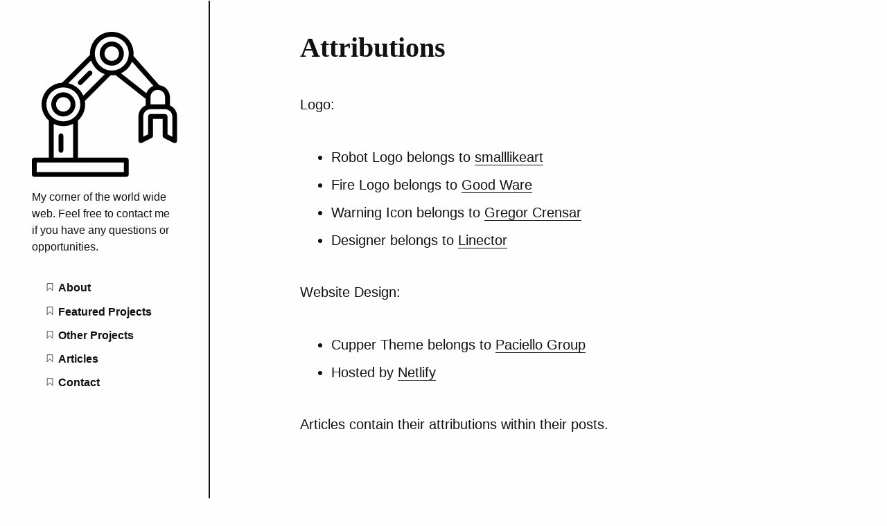

--- FILE ---
content_type: text/html; charset=utf-8
request_url: https://fajardo.dev/attrs/
body_size: 4960
content:
<!DOCTYPE html><html lang="en"><head>
  <meta charset="utf-8">
  <meta name="viewport" content="width=device-width, initial-scale=1.0">
  <meta http-equiv="X-UA-Compatible" content="IE=edge">

  <meta name="generator" content="Hugo 0.72.0">
  <link rel="canonical" href="/attrs/">

  

  <link rel="apple-touch-icon" sizes="180x180" href="/apple-touch-icon.png">
  <link rel="icon" type="image/png" sizes="32x32" href="/favicon-32x32.png">
  <link rel="icon" type="image/png" sizes="16x16" href="/favicon-16x16.png">
  <link rel="manifest" href="/site.webmanifest">
  <link rel="mask-icon" href="/safari-pinned-tab.svg" color="#000000">
  <meta name="msapplication-TileColor" content="#ffffff">
  <meta name="theme-color" content="#ffffff">

  <style>
    body {
      visibility: hidden;
      opacity: 0;
    }
  </style>

  <link rel="stylesheet" href="/css/prism.css" media="all" onload="this.media='all';">

  
  
  <link rel="stylesheet" type="text/css" href="/css/styles.css">

  

  
  
  <title>Attributions | Nafajardo</title>
</head>

  <body style="visibility: visible; opacity: 1;">
    <a href="#main">skip to content</a>
    <noscript>
  <style>
    body {
      visibility: visible;
      opacity: 1;
    }
  </style>
</noscript>

    <svg style="display: none">
  <symbol id="bookmark" viewBox="0 0 40 50">
   <g transform="translate(2266 3206.2)">
    <path style="stroke:currentColor;stroke-width:3.2637;fill:none" d="m-2262.2-3203.4-.2331 42.195 16.319-16.318 16.318 16.318.2331-42.428z"></path>
   </g>
  </symbol>

  <symbol id="w3c" viewBox="0 0 127.09899 67.763">
   <text font-size="83" style="font-size:83px;font-family:Trebuchet;letter-spacing:-12;fill-opacity:0" letter-spacing="-12" y="67.609352" x="-26.782778">W3C</text>
   <text font-size="83" style="font-size:83px;font-weight:bold;font-family:Trebuchet;fill-opacity:0" y="67.609352" x="153.21722" font-weight="bold">SVG</text>
   <path style="fill:currentColor;image-rendering:optimizeQuality;shape-rendering:geometricPrecision" d="m33.695.377 12.062 41.016 12.067-41.016h8.731l-19.968 67.386h-.831l-12.48-41.759-12.479 41.759h-.832l-19.965-67.386h8.736l12.061 41.016 8.154-27.618-3.993-13.397h8.737z"></path>
   <path style="fill:currentColor;image-rendering:optimizeQuality;shape-rendering:geometricPrecision" d="m91.355 46.132c0 6.104-1.624 11.234-4.862 15.394-3.248 4.158-7.45 6.237-12.607 6.237-3.882 0-7.263-1.238-10.148-3.702-2.885-2.47-5.02-5.812-6.406-10.022l6.82-2.829c1.001 2.552 2.317 4.562 3.953 6.028 1.636 1.469 3.56 2.207 5.781 2.207 2.329 0 4.3-1.306 5.909-3.911 1.609-2.606 2.411-5.738 2.411-9.401 0-4.049-.861-7.179-2.582-9.399-1.995-2.604-5.129-3.912-9.397-3.912h-3.327v-3.991l11.646-20.133h-14.062l-3.911 6.655h-2.493v-14.976h32.441v4.075l-12.31 21.217c4.324 1.385 7.596 3.911 9.815 7.571 2.22 3.659 3.329 7.953 3.329 12.892z"></path>
   <path style="fill:currentColor;image-rendering:optimizeQuality;shape-rendering:geometricPrecision" d="m125.21 0 1.414 8.6-5.008 9.583s-1.924-4.064-5.117-6.314c-2.693-1.899-4.447-2.309-7.186-1.746-3.527.73-7.516 4.938-9.258 10.13-2.084 6.21-2.104 9.218-2.178 11.978-.115 4.428.58 7.043.58 7.043s-3.04-5.626-3.011-13.866c.018-5.882.947-11.218 3.666-16.479 2.404-4.627 5.954-7.404 9.114-7.728 3.264-.343 5.848 1.229 7.841 2.938 2.089 1.788 4.213 5.698 4.213 5.698l4.94-9.837z"></path>
   <path style="fill:currentColor;image-rendering:optimizeQuality;shape-rendering:geometricPrecision" d="m125.82 48.674s-2.208 3.957-3.589 5.48c-1.379 1.524-3.849 4.209-6.896 5.555-3.049 1.343-4.646 1.598-7.661 1.306-3.01-.29-5.807-2.032-6.786-2.764-.979-.722-3.486-2.864-4.897-4.854-1.42-2-3.634-5.995-3.634-5.995s1.233 4.001 2.007 5.699c.442.977 1.81 3.965 3.749 6.572 1.805 2.425 5.315 6.604 10.652 7.545 5.336.945 9.002-1.449 9.907-2.031.907-.578 2.819-2.178 4.032-3.475 1.264-1.351 2.459-3.079 3.116-4.108.487-.758 1.276-2.286 1.276-2.286l-1.276-6.644z"></path>
  </symbol>

  <symbol id="tag" viewBox="0 0 177.16535 177.16535">
    <g transform="translate(0 -875.2)">
     <path style="fill-rule:evenodd;stroke-width:0;fill:currentColor" d="m159.9 894.3-68.79 8.5872-75.42 77.336 61.931 60.397 75.429-76.565 6.8495-69.755zm-31.412 31.835a10.813 10.813 0 0 1 1.8443 2.247 10.813 10.813 0 0 1 -3.5174 14.872l-.0445.0275a10.813 10.813 0 0 1 -14.86 -3.5714 10.813 10.813 0 0 1 3.5563 -14.863 10.813 10.813 0 0 1 13.022 1.2884z"></path>
    </g>
  </symbol>

  <symbol id="balloon" viewBox="0 0 141.73228 177.16535">
   <g transform="translate(0 -875.2)">
    <g>
     <path style="fill:currentColor" d="m68.156 882.83-.88753 1.4269c-4.9564 7.9666-6.3764 17.321-5.6731 37.378.36584 10.437 1.1246 23.51 1.6874 29.062.38895 3.8372 3.8278 32.454 4.6105 38.459 4.6694-.24176 9.2946.2879 14.377 1.481 1.2359-3.2937 5.2496-13.088 8.886-21.623 6.249-14.668 8.4128-21.264 10.253-31.252 1.2464-6.7626 1.6341-12.156 1.4204-19.764-.36325-12.93-2.1234-19.487-6.9377-25.843-2.0833-2.7507-6.9865-7.6112-7.9127-7.8436-.79716-.20019-6.6946-1.0922-6.7755-1.0248-.02213.0182-5.0006-.41858-7.5248-.22808l-2.149-.22808h-3.3738z"></path>
     <path style="fill:currentColor" d="m61.915 883.28-3.2484.4497c-1.7863.24724-3.5182.53481-3.8494.63994-2.4751.33811-4.7267.86957-6.7777 1.5696-.28598 0-1.0254.20146-2.3695.58589-5.0418 1.4418-6.6374 2.2604-8.2567 4.2364-6.281 7.6657-11.457 18.43-12.932 26.891-1.4667 8.4111.71353 22.583 5.0764 32.996 3.8064 9.0852 13.569 25.149 22.801 37.517 1.3741 1.841 2.1708 2.9286 2.4712 3.5792 3.5437-1.1699 6.8496-1.9336 10.082-2.3263-1.3569-5.7831-4.6968-21.86-6.8361-33.002-.92884-4.8368-2.4692-14.322-3.2452-19.991-.68557-5.0083-.77707-6.9534-.74159-15.791.04316-10.803.41822-16.162 1.5026-21.503 1.4593-5.9026 3.3494-11.077 6.3247-15.852z"></path>
     <path style="fill:currentColor" d="m94.499 885.78c-.10214-.0109-.13691 0-.0907.0409.16033.13489 1.329 1.0675 2.5976 2.0723 6.7003 5.307 11.273 14.568 12.658 25.638.52519 4.1949.24765 14.361-.5059 18.523-2.4775 13.684-9.7807 32.345-20.944 53.519l-3.0559 5.7971c2.8082.76579 5.7915 1.727 8.9926 2.8441 11.562-11.691 18.349-19.678 24.129-28.394 7.8992-11.913 11.132-20.234 12.24-31.518.98442-10.02-1.5579-20.876-6.7799-28.959-.2758-.4269-.57803-.86856-.89617-1.3166-3.247-6.13-9.752-12.053-21.264-16.131-2.3687-.86369-6.3657-2.0433-7.0802-2.1166z"></path>
     <path style="fill:currentColor" d="m32.52 892.22c-.20090-.13016-1.4606.81389-3.9132 2.7457-11.486 9.0476-17.632 24.186-16.078 39.61.79699 7.9138 2.4066 13.505 5.9184 20.562 5.8577 11.77 14.749 23.219 30.087 38.74.05838.059.12188.1244.18052.1838 1.3166-.5556 2.5965-1.0618 3.8429-1.5199-.66408-.32448-1.4608-1.3297-3.8116-4.4602-5.0951-6.785-8.7512-11.962-13.051-18.486-5.1379-7.7948-5.0097-7.5894-8.0586-13.054-6.2097-11.13-8.2674-17.725-8.6014-27.563-.21552-6.3494.13041-9.2733 1.775-14.987 2.1832-7.5849 3.9273-10.986 9.2693-18.07 1.7839-2.3656 2.6418-3.57 2.4409-3.7003z"></path>
     <path style="fill:currentColor" d="m69.133 992.37c-6.2405.0309-12.635.76718-19.554 2.5706 4.6956 4.7759 9.935 10.258 12.05 12.625l4.1272 4.6202h11.493l3.964-4.4516c2.0962-2.3541 7.4804-7.9845 12.201-12.768-8.378-1.4975-16.207-2.6353-24.281-2.5955z"></path>
     <rect style="stroke-width:0;fill:currentColor" ry="2.0328" height="27.746" width="22.766" y="1017.7" x="60.201"></rect>
    </g>
   </g>
  </symbol>

  <symbol id="info" viewBox="0 0 41.667 41.667">
   <g transform="translate(-37.035 -1004.6)">
    <path style="stroke-linejoin:round;stroke:currentColor;stroke-linecap:round;stroke-width:3.728;fill:none" d="m76.25 1030.2a18.968 18.968 0 0 1 -23.037 13.709 18.968 18.968 0 0 1 -13.738 -23.019 18.968 18.968 0 0 1 23.001 -13.768 18.968 18.968 0 0 1 13.798 22.984"></path>
    <g transform="matrix(1.1146 0 0 1.1146 -26.276 -124.92)">
     <path style="stroke:currentColor;stroke-linecap:round;stroke-width:3.728;fill:none" d="m75.491 1039.5v-8.7472"></path>
     <path style="stroke-width:0;fill:currentColor" transform="scale(-1)" d="m-73.193-1024.5a2.3719 2.3719 0 0 1 -2.8807 1.7142 2.3719 2.3719 0 0 1 -1.718 -2.8785 2.3719 2.3719 0 0 1 2.8763 -1.7217 2.3719 2.3719 0 0 1 1.7254 2.8741"></path>
    </g>
   </g>
  </symbol>

  <symbol id="warning" viewBox="0 0 48.430474 41.646302">
    <g transform="translate(-1.1273 -1010.2)">
     <path style="stroke-linejoin:round;stroke:currentColor;stroke-linecap:round;stroke-width:4.151;fill:none" d="m25.343 1012.3-22.14 37.496h44.28z"></path>
     <path style="stroke:currentColor;stroke-linecap:round;stroke-width:4.1512;fill:none" d="m25.54 1027.7v8.7472"></path>
     <path style="stroke-width:0;fill:currentColor" d="m27.839 1042.8a2.3719 2.3719 0 0 1 -2.8807 1.7143 2.3719 2.3719 0 0 1 -1.718 -2.8785 2.3719 2.3719 0 0 1 2.8763 -1.7217 2.3719 2.3719 0 0 1 1.7254 2.8741"></path>
    </g>
  </symbol>

  <symbol id="menu" viewBox="0 0 50 50">
     <rect style="stroke-width:0;fill:currentColor" height="10" width="50" y="0" x="0"></rect>
     <rect style="stroke-width:0;fill:currentColor" height="10" width="50" y="20" x="0"></rect>
     <rect style="stroke-width:0;fill:currentColor" height="10" width="50" y="40" x="0"></rect>
   </symbol>

   <symbol id="link" viewBox="0 0 50 50">
    <g transform="translate(0 -1002.4)">
     <g transform="matrix(.095670 0 0 .095670 2.3233 1004.9)">
      <g>
       <path style="stroke-width:0;fill:currentColor" d="m452.84 192.9-128.65 128.65c-35.535 35.54-93.108 35.54-128.65 0l-42.881-42.886 42.881-42.876 42.884 42.876c11.845 11.822 31.064 11.846 42.886 0l128.64-128.64c11.816-11.831 11.816-31.066 0-42.9l-42.881-42.881c-11.822-11.814-31.064-11.814-42.887 0l-45.928 45.936c-21.292-12.531-45.491-17.905-69.449-16.291l72.501-72.526c35.535-35.521 93.136-35.521 128.64 0l42.886 42.881c35.535 35.523 35.535 93.141-.001 128.66zm-254.28 168.51-45.903 45.9c-11.845 11.846-31.064 11.817-42.881 0l-42.884-42.881c-11.845-11.821-11.845-31.041 0-42.886l128.65-128.65c11.819-11.814 31.069-11.814 42.884 0l42.886 42.886 42.876-42.886-42.876-42.881c-35.54-35.521-93.113-35.521-128.65 0l-128.65 128.64c-35.538 35.545-35.538 93.146 0 128.65l42.883 42.882c35.51 35.54 93.11 35.54 128.65 0l72.496-72.499c-23.956 1.597-48.092-3.784-69.474-16.283z"></path>
      </g>
     </g>
    </g>
  </symbol>

  <symbol id="doc" viewBox="0 0 35 45">
   <g transform="translate(-147.53 -539.83)">
    <path style="stroke:currentColor;stroke-width:2.4501;fill:none" d="m149.38 542.67v39.194h31.354v-39.194z"></path>
    <g style="stroke-width:25" transform="matrix(.098003 0 0 .098003 133.69 525.96)">
     <path d="m220 252.36h200" style="stroke:currentColor;stroke-width:25;fill:none"></path>
     <path style="stroke:currentColor;stroke-width:25;fill:none" d="m220 409.95h200"></path>
     <path d="m220 488.74h200" style="stroke:currentColor;stroke-width:25;fill:none"></path>
     <path d="m220 331.15h200" style="stroke:currentColor;stroke-width:25;fill:none"></path>
    </g>
   </g>
 </symbol>

 <symbol id="tick" viewBox="0 0 177.16535 177.16535">
  <g transform="translate(0 -875.2)">
   <rect style="stroke-width:0;fill:currentColor" transform="rotate(30)" height="155" width="40" y="702.99" x="556.82"></rect>
   <rect style="stroke-width:0;fill:currentColor" transform="rotate(30)" height="40" width="90.404" y="817.99" x="506.42"></rect>
  </g>
 </symbol>
</svg>

    <div class="wrapper">
      <header class="intro-and-nav" role="banner">
  <div>
    <div class="intro">
      <a class="logo" href="https://nafajardo.com" aria-label="Nafajardo home page">
        <img src="/images/logo.svg" alt="">
      </a>
      <p class="library-desc">
         My corner of the world wide web. Feel free to contact me if you have any questions or opportunities. 
      </p>
    </div>
    <nav id="patterns-nav" class="patterns" role="navigation">
  <h2 class="vh">Main navigation</h2>
  <button id="menu-button" aria-expanded="false">
    <svg viewBox="0 0 50 50" aria-hidden="true" focusable="false">
      <use xlink:href="#menu"></use>
    </svg>
    Menu
  </button>
  
  <ul id="patterns-list">
  
    <li class="pattern">
      
      
      
      
      <a href="/">
        <svg class="bookmark-icon" aria-hidden="true" focusable="false" viewBox="0 0 40 50">
          <use xlink:href="#bookmark"></use>
        </svg>
        <span class="text">About</span>
      </a>
    </li>
  
    <li class="pattern">
      
      
      
      
      <a href="/post/">
        <svg class="bookmark-icon" aria-hidden="true" focusable="false" viewBox="0 0 40 50">
          <use xlink:href="#bookmark"></use>
        </svg>
        <span class="text">Featured Projects</span>
      </a>
    </li>
  
    <li class="pattern">
      
      
      
      
      <a href="/misc/">
        <svg class="bookmark-icon" aria-hidden="true" focusable="false" viewBox="0 0 40 50">
          <use xlink:href="#bookmark"></use>
        </svg>
        <span class="text">Other Projects</span>
      </a>
    </li>
  
    <li class="pattern">
      
      
      
      
      <a href="/articles/">
        <svg class="bookmark-icon" aria-hidden="true" focusable="false" viewBox="0 0 40 50">
          <use xlink:href="#bookmark"></use>
        </svg>
        <span class="text">Articles</span>
      </a>
    </li>
  
    <li class="pattern">
      
      
      
      
      <a href="/contact/">
        <svg class="bookmark-icon" aria-hidden="true" focusable="false" viewBox="0 0 40 50">
          <use xlink:href="#bookmark"></use>
        </svg>
        <span class="text">Contact</span>
      </a>
    </li>
  
  </ul>
</nav>
  </div>
</header>

      <div class="main-and-footer">
        <div>
          
  <main id="main">
    <h1>Attributions</h1>
    <p>Logo:</p>
<ul>
<li>Robot Logo belongs to <a href="https://www.flaticon.com/free-icon/robotic-arm_1404716?related_item_id=1404716&amp;term=robot">smalllikeart</a></li>
<li>Fire Logo belongs to <a href="https://www.flaticon.com/free-icon/fire_1085688?term=fire&amp;page=1&amp;position=4&amp;related_item_id=1085688">Good Ware</a></li>
<li>Warning Icon belongs to <a href="https://www.flaticon.com/free-icon/warning_159469?term=error&amp;page=1&amp;position=2&amp;related_item_id=159469">Gregor Crensar</a></li>
<li>Designer belongs to <a href="https://www.flaticon.com/free-icon/designer_3752738?term=programmer&amp;page=3&amp;position=34&amp;related_item_id=3752738">Linector</a></li>
</ul>
<p>Website Design:</p>
<ul>
<li>Cupper Theme belongs to <a href="https://thepaciellogroup.github.io/cupper/">Paciello Group</a></li>
<li>Hosted by <a href="https://www.netlify.com/">Netlify</a></li>
</ul>
<p>Articles contain their attributions within their posts.</p>

  </main>

          <footer role="contentinfo">
  <div>
    <label for="themer">
      dark theme: <input type="checkbox" id="themer" class="vh">
      
      <span aria-hidden="true"></span>
    </label>
  </div>
  
    All Original Site Content Copyright © Nicholas Fajardo ®. <a href="/attrs/">Attributions</a>
  
</footer>

        </div>
      </div>
    </div>
    

  







<link rel="stylesheet" href="/css/search.fe0cd54a21628574bff49d721c827d1bb165ab56b0f22dd55ae78addbe61c309.css">




    
<link rel="stylesheet" href="https://cdn.jsdelivr.net/npm/katex@0.10.1/dist/katex.min.css" integrity="sha384-dbVIfZGuN1Yq7/1Ocstc1lUEm+AT+/rCkibIcC/OmWo5f0EA48Vf8CytHzGrSwbQ" crossorigin="anonymous">



    
  

  

</body></html>

--- FILE ---
content_type: text/css; charset=UTF-8
request_url: https://fajardo.dev/css/styles.css
body_size: 3902
content:
/* Fonts */
@font-face {
    font-family: 'Miriam Libre';
    src: url('https://nafajardo.com/css/fonts/miriamlibre-bold.woff2') format('woff2'), url('https://nafajardo.com/css/fonts/miriamlibre-bold.woff') format('woff');
    font-weight: bold;
    font-style: normal;
}
*,
*::before,
*::after {
    font-family: inherit;
    background-color: inherit;
    color: inherit;
    margin: 0;
    padding: 0;
    box-sizing: border-box;
}
html {
    font-size: calc(1em + 0.33vw);
    font-family: Arial, Helvetica Neue, sans-serif;
    line-height: 1.5;
    color: #111;
    background-color: #fefefe;
}
template {
  display: none !important;
}
* + * {
    margin-top: 2.25rem;
}
br,
dt,
dd,
th,
td,
option,
[hidden] + *,
li + li,
body,
.main-and-footer {
    margin-top: 0;
}
p + p {
    margin-top: 0.75rem;
}
.priority {
  margin-top: 0;
}
a {
    text-decoration: none;
    border-bottom: 1px solid;
}
abbr {
    text-decoration: none;
    cursor: help;
    border-bottom: 1px dashed;
}
img {
    max-width: 100%;
    max-height: 50vh;
}
.img-link {
    border-bottom: none;
}
p img {
    margin: 0.75rem 0;
}
figure p img {
    margin: 0;
}
:focus:not([tabindex="-1"]),
[data-expands]:focus svg,
.patterns a:focus .text,
[for="themer"] :focus + [aria-hidden] {
    outline: 4px solid #999;
}
a {
  outline-offset: 2px;
}

/* Katex math typesetting */
.katex * {
    margin-top: 0;
    background-color: transparent;
}

/* Fix for IE :( */
[tabindex="-1"]:focus,
div:not([tabindex]):focus {
    outline: none;
}
[hidden] {
  display: none;
}

/* Skip link */
[href="#main"] {
    display: block;
    width: 100%;
    padding: 0.75rem;
    color: #fefefe;
    background: #000;
    position: absolute;
    top: -3rem;
    text-align: center;
    z-index: 1;
}
[href="#main"]:focus {
    top: 0;
    outline: none;
}

/* Text styles */
h1,
h2,
h3,
h4 {
    font-family: Miriam Libre, serif;
    line-height: 1.125;
}
h1 {
    font-size: 2rem;
}
h2 {
    font-size: 1.66rem;
}
h3 {
    font-size: 1.25rem;
}
h4,
h5 {
    font-size: 1rem;
    font-family: PT Sans, sans-serif;
}
h5 {
    font-size: 0.85rem;
    text-transform: uppercase;
}
kbd {
    line-height: 1;
    font-size: 0.66rem;
    padding: 0.1rem 0.33rem;
    border-radius: 0.25rem;
    border: 2px solid;
    box-shadow: 0.125rem 0.125rem 0 #111;
    vertical-align: 0.33em;
}
pre,
.file-tree {
    overflow-x: auto;
    padding: 1.5rem;
    border: 1px solid;
}
code {
    font-family: Consolas, Monaco, 'Andale Mono', 'Ubuntu Mono', monospace;
    font-size: 0.85em;
}
.cmd {
    padding: 0.75rem;
    background: #111;
}
.cmd code {
    color: #fefefe;
    white-space: pre-wrap;
}
.cmd code::before {
    content: '$';
    font-weight: bold;
    padding-right: 0.25em;
}

/* Lists */
main ul,
main ol {
    margin-left: 2.25rem;
}
main li + li {
    margin-top: 0.5rem;
}
main ul ul, main ol ol, main li ul, main li ol {
    margin-top: 0.5rem;
}
ol ol {
  list-style: lower-latin;
}
ol ol ol {
  list-style: lower-roman;
}
main dt {
    font-weight: bold;
}
main dd {
  padding-left: 2rem;
}
dd ul {
  margin-left: 0;
}
dd li + li {
  margin: 0;
}

/* Blockquotes */
blockquote {
  border-left: 0.5rem solid;
  padding-left: 0.75rem;
}
blockquote .author {
  font-size: 0.85rem;
}

/* Buttons */
button {
    font-size: 1.25rem;
    border-radius: 0.33em;
    font-family: inherit;
    background: #111;
    color: #fefefe;
    padding: 0.75rem;
    border: 0;
}
[data-launch] {
  font-size: 0.66rem !important;
  padding: 0.5rem !important;
  margin-top: 0 !important;
  border-radius: 0 !important;
  border-top-left-radius: 0.33rem !important;
  box-shadow: none !important;
  background: #111 !important;
  color: #fefefe !important;
  position: absolute !important;
  right: 0 !important;
  bottom: 0 !important;
}

/* Forms */
label {
  display: inline-block;
  font-weight: bold;
}
[for="themer"] {
  background: #111;
  border-radius: 0.33em;
  color: #fefefe;
  padding: 0.25em 0.75em;
  margin: 0.5rem;
}
[for="themer"] [aria-hidden]::before {
  content: 'off';
}
[for="themer"] :checked + [aria-hidden]::before {
  content: 'on';
}

/* Tables */
table {
    text-align: left;
    table-layout: fixed;
    width: 100%;
    border-collapse: collapse;
}
th,
td {
    border: 2px solid;
    padding: 0.5rem;
    line-height: 1.25;
    margin: 0;
}
th {
    font-weight: bold;
}
th:empty {
    border: 0;
}

/* Tested using... table */
.tested {
    text-align: center;
    border: 1px solid #111;
}
.tested tr {
    display: flex;
    flex-flow: row wrap;
}
.tested td, .tested th {
    vertical-align: middle;
    overflow: hidden;
    flex: 1 0 auto;
    border: 1px solid #111;
}
.tested th {
    width: 100%;
    background-color: #111;
    color: #fefefe;
    outline-color: #111;
}
.tested img {
    max-width: 3rem;
}
.tested span {
    display: block;
    margin: 0;
}
.tested .additional {
    font-size: 0.85rem;
}
caption {
    font-size: 1.125rem;
    padding-bottom: 0.25rem;
    font-style: italic;
}

/* Page structure */
.wrapper {
    position: relative;
    margin-top: 0;
    overflow-x: hidden;
}
.intro-and-nav {
    font-size: 0.8rem;
    width: 15rem;
    height: 100vh;
    position: fixed;
    top: 0;
    left: 0;
    border-right: 2px solid;
}
.intro-and-nav > div {
    padding: 2.25rem;
    display: flex;
    flex-direction: column;
    height: 100%;
}
.intro {
  flex: 0 0 auto;
}
.patterns {
  flex: 1 1 auto;
}
.logo {
    border: 0;
}
.logo img {
    width: 100%;
    max-width: 12rem;
}
.library-desc {
    margin-top: 0.5rem;
    margin-left: auto;
    margin-right: auto;
    max-width: 25rem;
}
.main-and-footer {
    margin-left: 15rem;
}
.main-and-footer > div {
    max-width: 40rem;
    margin: 0 auto;
    padding: 2.25rem;
}
[role="contentinfo"] {
    font-size: 0.85rem;
    margin-top: 4rem;
    text-align: center;
}

/* Patterns navigation */
.patterns {
    overflow: auto;
    margin-top: 1.5rem;
    min-width: max-content;
}
.patterns * {
    margin-top: 0;
}
.patterns h3 {
    font-size: 1rem;
}
.patterns h3 + ul {
    margin-top: 0.75rem;
}
.patterns li {
    line-height: 1.125;
    list-style: none;
}
.patterns li + li {
}
.patterns ul ul {
    margin-left: 0.75rem;
}
.pattern a {
    border: 0;
    display: flex;
    flex-wrap: nowrap;
    align-items: baseline;
    font-weight: bold;
    padding: 0 1rem;
    padding-top: 0.5em;
    padding-bottom: 0.5em;
}
.pattern a:focus {
    outline: none;
}
.pattern span {
    margin-left: 0.125rem;
}

/* After */
.pattern [aria-current] {
  background-color: #111;
  clip-path: polygon(0% 0%, 90% 0%, 100% 50%, 90% 100%, 0% 100%);
  color: #fefefe;
}

/* Menu button */
#menu-button {
    display: none;
    width: 100%;
    text-align: center;
}
#menu-button:focus {
    outline: none;
    box-shadow: inset 0 0 0 0.25rem #999;
}

/* Tables of contents */
.toc {
    font-size: 0.85rem;
    border: 1px solid;
    padding: 1.5rem;
}
.toc h2 {
    font-size: 1rem;
}
.toc ol {
    margin-left: 0.75rem;
    margin-top: 0.5rem;
}

/* Disqus Comments */
#disqus-container {
  text-align: center;
}
#disqus-button {
  width: 100%;
  padding: 0.25em 0.75em;
}
#disqus-comments {
  display: none; 
}

/* Pattern lists */
.patterns-list {
    list-style: none;
    margin-left: 0;
}
.patterns-list h2 {
    font-size: 1.25rem;
    line-height: 1.6;
}
.patterns-list li + li {
    margin-top: 1rem;
    padding-top: 1rem;
    border-top: 2px solid;
}
.patterns-list a {
    border: 0;
}

/* Tags */
.tags {
    margin-top: 0;
    font-size: 0.85rem;
}
.tags * {
    display: inline;
    margin: 0;
}
.tags strong {
    margin-right: 0.25rem;
}
.tags li {
    white-space: nowrap;
    margin: 0 0.25rem 0 0;
}

/* Date */
.date {
    margin-top: 0;
    font-size: 0.85rem;
}

/* Notes and warnings */
.note {
    border-left: 0.5rem solid;
    font-size: 0.85rem;
}
.note .sign {
    height: 2.25rem;
    width: 2.25rem;
}
.note > div {
    margin-left: 0.75rem;
}
.note > div > img:first-child {
    height: 1.5rem;
}
.note > div >:first-child + * {
    margin-top: 0;
}
.note.warning {
    border-left: 0;
    background-image: url(https://nafajardo.com/css/images/stripe.svg);
    background-size: 0.5rem auto;
    background-repeat: repeat-y;
}
.note.warning > div {
    margin-left: 1.25rem;
}

/* Tick lists */
.ticks li {
    list-style: none;
    position: relative;
}
.ticks li::before {
    content: '';
    display: inline-block;
    width: 1rem;
    height: 1rem;
    margin-right: 0.25rem;
    background-image: url(https://nafajardo.com/css/images/icon-tick.svg);
    background-size: 100% auto;
    position: absolute;
    left: -1.25rem;
    top: 0.25rem;
}

/* Figures */
figure {
    text-align: center;
}
figcaption {
    font-size: 0.85rem;
    font-style: italic;
    margin-top: 0.5rem;
}
main {
    display: block;
    counter-reset: fig;
    min-height: 100vh;
}
figcaption::before {
    counter-increment: fig;
    content: 'Figure ' counter(fig) ':\0020';
    font-weight: bold;
}

/* Code blocks */
pre[class*=language-] {
    background: none;
    margin-top: 2.25rem;
    margin-bottom: 0;
    overflow-y: hidden;
    overflow-x: auto;
}
code[class*="language-"], pre[class*="language-"] {
  text-shadow: none;
  /* filter: grayscale(100%); */
}
pre[class*=language-][data-line] {
    padding: 1em 0 0 2.25rem;
}
pre[class*=language-] code * {
    margin-top: 0 !important;
}
[data-codeblock-shortcode], .code-annotated code {
    display: inline-block;
    margin-top: -1rem;
}
.code-annotated {
    overflow-y: hidden;
    overflow-x: auto;
    padding: 1.5rem;
    border: 1px solid;
    white-space: pre;
    counter-reset: annotation;
}
.highlight {
    background: #ddd;
    padding: 0.0625rem 0.33rem;
    border-radius: 0.5rem;
}
.numbered .highlight::after,
.code-annotated.numbered + ol li::before  {
    counter-increment: annotation;
    content: counter(annotation);
    font-weight: bold;
    font-size: 0.5rem;
    background: #111;
    color: #fefefe;
    border-radius: 1rem;
    margin-left: 0.25rem;
    padding: 0.125em 0.5em;
    vertical-align: 0.33em;
}
.code-annotated.numbered + ol {
    list-style: none;
    counter-reset: annotation;
}
.code-annotated.numbered + ol li::before {
    font-size: 0.66em;
    margin-right: 0.33em;
    vertical-align: 0.25em;
}

/* File tree lists */
.file-tree {
    overflow-x: auto;
}
.file-tree ul {
    font-family: Courier, monospace;
    margin: 0;
    padding: 0;
    padding-left: 3rem;
    list-style: none;
    line-height: 1.25;
    position: relative;
}
.file-tree > ul {
    padding-left: 0;
    overflow-x: auto;
    overflow-y: hidden;
}
.file-tree li {
    background: #fefefe;
    position: relative;
    white-space: nowrap;
}
.file-tree li + li {
    margin-top: 0;
}
.file-tree li:not(:last-child) > ul::before {
    content: '\2502\0020\2502\0020\2502\0020\2502\0020\2502\0020\2502\0020\2502\0020\2502\0020\2502\0020\2502\0020\2502\0020\2502\0020\2502\0020\2502\0020\2502\0020\2502\0020\2502\0020\2502\0020\2502\0020\2502\0020\2502\0020\2502\0020\2502\0020\2502\0020\2502\0020\2502\0020\2502\0020\2502\0020\2502\0020\2502\0020\2502\0020\2502\0020\2502\0020\2502\0020\2502\0020\2502\0020\2502\0020\2502\0020\2502\0020\2502\0020';
    position: absolute;
    left: 0;
    top: 0;
    bottom: 0;
    width: 1em;
    white-space: normal;
}
.file-tree li::before {
    content: '\251C\2500\2500\0020';
}
.file-tree li:last-child::before {
    content: '\2514\2500\2500\0020';
}

/* Expandable sections */
.expandable-section {
    border-top: 1px solid;
    border-bottom: 1px solid;
    padding: 0.75rem 0;
}
[id^="js-expandable-"] {
    margin: 0;
    padding: 1.5rem 0 0.75rem;
}
@media screen {
    .expandable-section + .expandable-section {
        margin-top: 0;
        border-top: 0;
    }
}
[data-expands] {
    text-align: left;
    color: #111;
    border: 0;
    background: none;
    width: 100%;
    padding: 0;
    margin: 0;
    display: flex;
    align-items: center;
    justify-content: space-between;
    cursor: pointer;
}
[data-expands] svg {
    margin-top: 0;
    width: 1em;
    height: 1em;
}
[data-expands][aria-expanded="true"] svg .up-strut {
    display: none;
}
[data-expands]:focus {
    outline: none;
}
p:empty {
    display: none;
}
*:not(p) + p:empty + p {
    margin-top: 2.25rem;
}

/* WCAG and principles */
.wcag li {
    font-size: 0.85em;
}
.principles p {
    font-size: 0.85rem;
    margin-top: 0.75rem;
}
.principles.with-desc > li + li,
.wcag.with-desc > li + li {
    border-top: 1px solid;
    margin-top: 0.75rem;
    padding-top: 0.75rem;
}

/* Site errors */
.site-error {
    padding: 1.5rem;
    background: #efefef;
}
.site-error strong {
    color: #C83737;
}

/* SVG icons */
a svg,
button svg,
h1 svg,
th svg,
li > svg {
    height: 0.75em;
    width: 0.75em;
    margin-right: 0.25em;
}
h1 svg {
  margin-right: 0;
  width: 0.85em;
  height: 0.85em;
}
.wcag-icon {
  width: 1.25em;
}
.bookmark-icon {
  vertical-align: middle;
}
.link-icon {
  width: 0.75em;
  height: 0.75em;
}
.tags svg, .link-icon {
  vertical-align: middle;
}
.balloon-icon {
  width: 0.75em;
  margin-right: 0;
}
.print {
    white-space: nowrap;
    font-style: normal;
}

/* Color palettes */
.colors {
    display: flex;
    height: 5rem;
    margin: -0.25rem;
    list-style: none;
    flex-wrap: nowrap;
}
.colors li {
    margin: 0.25rem;
    flex: 1 0 auto;
    position: relative;
}
.colors span {
    line-height: 1;
    background-color: #111;
    color: #fefefe;
    font-size: 0.75rem;
    padding: 0.25rem;
    position: absolute;
    bottom: 0.25rem;
    right: 0.25rem;
}

/* Cross references */
.pattern-link {
    font-weight: bold;
}

/* Inline demos */
.demo-inner {
  border-top: 1px solid;
  border-bottom: 1px solid;
  padding: 1.5rem 0;
  position: relative;
}
[id^="js-demo-"] {
    all: initial;
    display: block;
}

/* Section links */
.h2-container {
    position: relative;
    font-size: 1.66rem;
}
.h2-container a {
    position: absolute;
    margin-top: 0;
    top: 0;
    line-height: 1;
    left: -1em;
    border: 0;
}

/* Single page layout */
.wrapper.print-version .main-and-footer {
    margin-left: 0;
}
.wrapper.print-version .intro-and-nav {
    position: static;
    border: 0;
    width: auto;
    text-align: center;
    display: flex;
    align-items: center;
    justify-content: center;
}
.wrapper.print-version main {
    min-height: 0;
}
.wrapper.print-version .library-desc {
    font-size: 1rem;
}
.wrapper.print-version .intro-and-nav > div {
    height: auto;
}
.wrapper.print-version #patterns-list {
    margin-left: 0;
    margin-top: 1.5rem;
    display: block;
}
.wrapper.print-version .toc {
    font-size: 1rem;
}
.wrapper.print-version .toc h2 {
    font-size: 1.66rem;
}
.wrapper.print-version #patterns-list h3 {
    font-size: 1.25rem;
}
.wrapper.print-version .patterns {
  margin-top: 0;
}
.pattern-section:not(:last-child) {
    padding-bottom: 2.25rem;
    border-bottom: 2px solid;
}
.pattern-section h1 {
    padding: 0 !important;
}

/* Custom 404 */
.custom-404 {
  text-align: center;
}
.custom-404 * {
  margin: 0;
}
.custom-404 svg {
  max-width: 100%;
}

/* Utilities */
.vh {
  clip: rect(1px, 1px, 1px, 1px);
  height: 1px;
  overflow: hidden;
  position: absolute;
  white-space: nowrap;
  width: 1px;
}
.gallery {
  display: flex;
  justify-content: center;
}

/* Media queries */
@media screen and (max-width: 45em) {
    body a {
      hyphens: auto;
    }
    [role="banner"] {
        position: static;
        width: auto;
        height: auto;
    }
    .intro {
        text-align: center;
    }
    .intro-and-nav {
        border-right: none;
    }
    .intro-and-nav > div {
        padding: 1.5rem;
    }
    .main-and-footer {
        margin: 0;
    }
    main {
      min-height: auto;
    }
    #patterns-list {
      margin-top: 0.5rem;
      border: 1px solid;
    }
    .patterns h3 {
        font-size: 1.5rem;
        padding: 1.5rem 1rem 0.75rem;
    }
    .patterns li:not(.pattern) {
        margin-top: 0;
    }
    .patterns ul ul {
        margin: 0;
    }
    .patterns li {
        margin-top: 0;
    }
    .pattern {
        font-size: 1rem;
    }
    .pattern a {
        padding: 1rem;
    }
    .pattern [aria-current] {
        clip-path: none;
        padding: 1rem;
    }
    .pattern + .pattern {
        border-top: 1px solid;
        margin-top: 0;
    }
    #menu-button {
        display: block;
    }
    #patterns-list {
        display: none;
    }
    .toc-link {
      display: none;
    }
    [aria-expanded="true"] + #patterns-list {
        display: block;
    }
    code {
      word-break: break-all;
    }
}
@media print {
    .wrapper:not(.print-version) .intro-and-nav,
    .wrapper:not(.print-version) [role="contentinfo"] {
        display: none;
    }
    .main-and-footer {
        margin-left: 0;
    }
    a {
        border: 0;
    }
    main a::after {
        content: " (" attr(href) ")";
        word-break: break-word;
    }
    main nav a::after {
        content: '';
    }
    .cmd code {
        background: #fefefe;
        color: #111;
    }
    pre code {
        white-space: pre-wrap !important;
    }
    .expandable-section {
        border: 0;
        padding: 0;
    }
    .expandable-section + p {
        margin-top: 0.75rem;
    }
    [id^="js-expandable-"] {
        display: block;
    }
    [data-expands] svg {
        display: none;
    }
    main *:not(.with-desc) {
        page-break-inside: avoid;
    }
    .note.warning {
        border-left: 0.5rem solid;
        background: none;
    }
}
@media (-ms-high-contrast: active) {
  img[src*=".svg"] {
    background: #fefefe;
    padding: 0.5rem;
  }
  .ticks li::before {
    content: '✓';
    background: none;
    width: auto;
    top: 0;
  }
  .note.warning {
      border-left: 0.5rem solid;
      background: none;
  }
}

::-moz-selection { /* Code for Firefox */
    background: rgba(0,0,0,.8);
    color: #fefefe;
}
  
::selection {
  background: rgba(0,0,0,.8);
  color: #fefefe;
}


--- FILE ---
content_type: text/css; charset=UTF-8
request_url: https://fajardo.dev/css/search.fe0cd54a21628574bff49d721c827d1bb165ab56b0f22dd55ae78addbe61c309.css
body_size: -203
content:
#search {
  height: 50px;
  width: 100%;
  padding: 8px;
  border: 2px solid;
  line-height: 1.6;
  font-size: 1.25rem;
}


--- FILE ---
content_type: image/svg+xml
request_url: https://fajardo.dev/images/logo.svg
body_size: 865
content:
<svg height="480pt" viewBox="0 0 480.00012 480" width="480pt" xmlns="http://www.w3.org/2000/svg"><path d="m104 200c-22.089844 0-40 17.910156-40 40s17.910156 40 40 40 40-17.910156 40-40c-.027344-22.082031-17.917969-39.972656-40-40zm0 64c-13.253906 0-24-10.746094-24-24s10.746094-24 24-24 24 10.746094 24 24-10.746094 24-24 24zm0 0"/><path d="m264 112c22.089844 0 40-17.910156 40-40s-17.910156-40-40-40-40 17.910156-40 40c.027344 22.082031 17.917969 39.972656 40 40zm0-64c13.253906 0 24 10.746094 24 24s-10.746094 24-24 24-24-10.746094-24-24 10.746094-24 24-24zm0 0"/><path d="m456 243.390625v-27.390625c-.0625-20.101562-15.0625-37.019531-35.007812-39.496094l-85.425782-96.75c.28125-2.578125.425782-5.164062.433594-7.753906 0-39.765625-32.234375-72-72-72s-72 32.234375-72 72c0 1.273438.128906 2.511719.191406 3.761719l-92.457031 92.453125c-29 1.652344-54.148437 20.613281-63.722656 48.039062-9.574219 27.425782-1.683594 57.917969 19.988281 77.257813v122.488281h-48c-4.417969 0-8 3.582031-8 8v48c0 4.417969 3.582031 8 8 8h304c4.417969 0 8-3.582031 8-8v-48c0-4.417969-3.582031-8-8-8h-160v-122.488281c18.363281-16.164063 27.070312-40.671875 23.023438-64.800781l84.898437-84.917969c1.359375.078125 2.703125.207031 4.078125.207031 4.070312-.023438 8.128906-.394531 12.136719-1.105469l99.863281 78.707031v21.804688c-14.554688 6.355469-23.972656 20.714844-24 36.59375v80c-.015625 2.78125 1.414062 5.367188 3.773438 6.835938 2.363281 1.46875 5.316406 1.605468 7.800781.363281l32-16c2.726562-1.359375 4.441406-4.152344 4.425781-7.199219v-56h32v56c-.015625 3.046875 1.699219 5.839844 4.425781 7.199219l32 16c2.484375 1.242187 5.4375 1.105469 7.800781-.363281 2.359376-1.46875 3.789063-4.054688 3.773438-6.835938v-80c-.019531-15.886719-9.441406-30.253906-24-36.609375zm-192-227.390625c30.929688 0 56 25.070312 56 56s-25.070312 56-56 56-56-25.070312-56-56c.035156-30.914062 25.085938-55.964844 56-56zm40 448h-288v-32h288zm-168-48h-64v-111.601562c20.132812 10.128906 43.867188 10.128906 64 0zm-32-120c-30.929688 0-56-25.070312-56-56s25.070312-56 56-56 56 25.070312 56 56c-.035156 30.914062-25.085938 55.964844-56 56zm65.929688-84.800781c-9.105469-20.683594-27.371094-35.914063-49.355469-41.160157l75.203125-75.199218c7.179687 21.320312 23.878906 38.078125 45.175781 45.328125zm160.925781-112.613281 70.800781 80.191406c-10.964844 4.265625-19.496094 13.144531-23.320312 24.269531l-83.726563-65.976563c16.503906-7.792968 29.453125-21.542968 36.246094-38.484374zm61.144531 117.414062c0-13.253906 10.746094-24 24-24s24 10.746094 24 24v24h-48zm72 131.054688-16-8v-59.054688c0-4.417969-3.582031-8-8-8h-48c-4.417969 0-8 3.582031-8 8v59.054688l-16 8v-67.054688c0-13.253906 10.746094-24 24-24h48c13.253906 0 24 10.746094 24 24zm0 0"/><path d="m96 336c-4.417969 0-8 3.582031-8 8v48c0 4.417969 3.582031 8 8 8s8-3.582031 8-8v-48c0-4.417969-3.582031-8-8-8zm0 0"/><path d="m186.34375 130.34375-32 32c-2.078125 2.007812-2.914062 4.984375-2.179688 7.78125.730469 2.796875 2.914063 4.980469 5.710938 5.710938 2.796875.734374 5.773438-.101563 7.78125-2.179688l32-32c3.03125-3.140625 2.988281-8.128906-.097656-11.214844-3.085938-3.085937-8.074219-3.128906-11.214844-.097656zm0 0"/></svg>